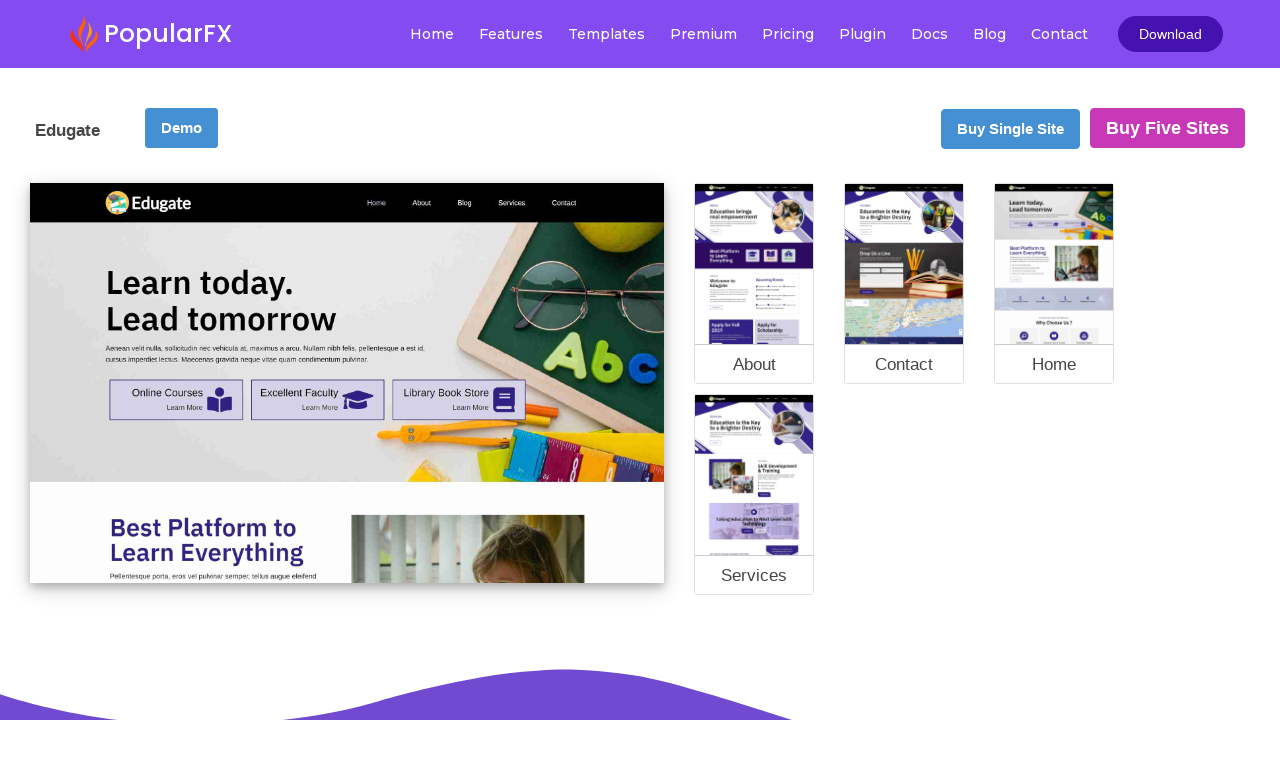

--- FILE ---
content_type: text/html; charset=UTF-8
request_url: https://www.popularfx.com/templates/edugate
body_size: 11175
content:
	<!DOCTYPE html>
	<html lang="en-US">
	<head>
		<meta charset="UTF-8" />
		<meta name="viewport" content="width=device-width, initial-scale=1">
		<link rel="profile" href="https://gmpg.org/xfn/11">
		<script>(function(html){html.className = html.className.replace(/\bno-js\b/,'js')})(document.documentElement);</script>
<title>PopularFX</title>
	<style type="text/css">
	label[for="password"], .password-input, .lost_password{
	display:none !important;
	}
	</style>
	<link rel="alternate" type="application/rss+xml" title="PopularFX &raquo; Feed" href="https://www.popularfx.com/feed/" />
<script>
var pagelayer_ajaxurl = "https://www.popularfx.com/site-admin/admin-ajax.php?";
var pagelayer_global_nonce = "2379b48043";
var pagelayer_server_time = 1768728743;
var pagelayer_is_live = "";
var pagelayer_facebook_id = "";
var pagelayer_settings = {"post_types":["post","page","docs"],"enable_giver":"1","max_width":1170,"tablet_breakpoint":780,"mobile_breakpoint":360,"sidebar":[],"body_font":false,"color":false};
var pagelayer_recaptch_lang = "";
var pagelayer_recaptch_version = "";
</script><style id="pagelayer-wow-animation-style" type="text/css">.pagelayer-wow{visibility: hidden;}</style>
	<style id="pagelayer-global-styles" type="text/css">
:root{--pagelayer-color-primary:#007bff;--pagelayer-color-secondary:#6c757d;--pagelayer-color-text:#1d1d1d;--pagelayer-color-accent:#61ce70;--pagelayer-font-primary-font-family:Open Sans;--pagelayer-font-secondary-font-family:Roboto;--pagelayer-font-text-font-family:Montserrat;--pagelayer-font-accent-font-family:Poppins;}
.pagelayer-row-stretch-auto > .pagelayer-row-holder, .pagelayer-row-stretch-full > .pagelayer-row-holder.pagelayer-width-auto{ max-width: 1170px; margin-left: auto; margin-right: auto;}
@media (min-width: 781px){
			.pagelayer-hide-desktop{
				display:none !important;
			}
		}

		@media (max-width: 780px) and (min-width: 361px){
			.pagelayer-hide-tablet{
				display:none !important;
			}
			.pagelayer-wp-menu-holder[data-drop_breakpoint="tablet"] .pagelayer-wp_menu-ul{
				display:none;
			}
		}

		@media (max-width: 360px){
			.pagelayer-hide-mobile{
				display:none !important;
			}
			.pagelayer-wp-menu-holder[data-drop_breakpoint="mobile"] .pagelayer-wp_menu-ul{
				display:none;
			}
		}
@media (max-width: 780px){
	[class^="pagelayer-offset-"],
	[class*=" pagelayer-offset-"] {
		margin-left: 0;
	}

	.pagelayer-row .pagelayer-col {
		margin-left: 0;
		width: 100%;
	}
	.pagelayer-row.pagelayer-gutters .pagelayer-col {
		margin-bottom: 16px;
	}
	.pagelayer-first-sm {
		order: -1;
	}
	.pagelayer-last-sm {
		order: 1;
	}
	

}

</style><link rel='stylesheet' id='pagelayer-frontend-css'  href='https://www.popularfx.com/site-data/plugins/pagelayer/css/givecss.php?give=pagelayer-frontend.css%2Cnivo-lightbox.css%2Canimate.min.css%2Cowl.carousel.min.css%2Cowl.theme.default.min.css%2Cfont-awesome5.min.css&#038;premium=premium-frontend.css&#038;ver=2.0.6' type='text/css' media='all' />
<link rel='stylesheet' id='sitepad-style-css'  href='https://www.popularfx.com/sitepad-data/themes/ui/style.css?ver=5.1.6' type='text/css' media='all' />
<script type='text/javascript' src='https://www.popularfx.com/site-inc/js/jquery/jquery.js?ver=1.12.4'></script>
<script type='text/javascript' src='https://www.popularfx.com/site-inc/js/jquery/jquery-migrate.min.js?ver=1.4.1'></script>
<script type='text/javascript' src='https://www.popularfx.com/site-data/plugins/pagelayer/js/givejs.php?give=pagelayer-frontend.js%2Cnivo-lightbox.min.js%2Cwow.min.js%2Cjquery-numerator.js%2CsimpleParallax.min.js%2Cowl.carousel.min.js&#038;premium=chart.min.js%2Cpremium-frontend.js%2Cshuffle.min.js&#038;ver=2.0.6'></script>
<meta name="generator" content="SitePad 5.1.6" />
<script type="text/javascript">

// Make $ is jQuery
$ = jQuery;

</script>
		<style type="text/css">.recentcomments a{display:inline !important;padding:0 !important;margin:0 !important;}</style>
		<!-- shareasale.com -->
<script src="https://www.dwin1.com/19038.js" type="text/javascript" defer="defer"></script>
	</head>

	<body class="wp-embed-responsive group-blog hfeed pagelayer-body">
	<div class="pagelayer-popup-modal" >
			<div class="pagelayer-popup-modal-content">
				<div class="pagelayer-popup-content">
					<div pagelayer-id="ro27775" class="p-ro27775 pagelayer-popup" data-overlay_close="true" data-selector_close=".pagelayer-contact-submit-btn" data-popup_cbtn="true" data-popup_cbtn_position="inside" data-trig_click="true" data-trig_click_ele=".popularfx-download">
<style pagelayer-style-id="ro27775">[pagelayer-popup-id="ro27775"] .pagelayer-popup-modal-content{width:50%;background-color:#7ba9b5}
[pagelayer-popup-id="ro27775"]{pointer-events: all;background-color:rgba(0,0,0,0.80);pointer-events: all}
[pagelayer-popup-id="ro27775"] .pagelayer-popup-close{display:block;border-top-width: 1px; border-right-width: 1px; border-bottom-width: 1px; border-left-width: 1px;border-color: #CCC}
</style></div>
<div pagelayer-id="o5r6041" class="p-o5r6041 pagelayer-row pagelayer-row-stretch-auto pagelayer-height-default">
<style pagelayer-style-id="o5r6041">.p-o5r6041 .pagelayer-col-holder{padding: 10px}
.p-o5r6041 > .pagelayer-background-overlay{-webkit-transition: all 400ms !important; transition: all 400ms !important}
.p-o5r6041 .pagelayer-svg-top .pagelayer-shape-fill{fill:#227bc3}
.p-o5r6041 .pagelayer-row-svg .pagelayer-svg-top{width:100%;height:100px}
.p-o5r6041 .pagelayer-svg-bottom .pagelayer-shape-fill{fill:#e44993}
.p-o5r6041 .pagelayer-row-svg .pagelayer-svg-bottom{width:100%;height:100px}
</style>
			
			
			
			
			<div class="pagelayer-row-holder pagelayer-row pagelayer-auto pagelayer-width-auto">
<div pagelayer-id="wex9134" class="p-wex9134 pagelayer-col pagelayer-col-12">

				
				
				
				<div class="pagelayer-col-holder">
<div pagelayer-id="dcg2206" class="p-dcg2206 pagelayer-heading" align="center">
<style pagelayer-style-id="dcg2206">.p-dcg2206{text-align: center;padding-top: 0%; padding-right: 0%; padding-bottom: 2%; padding-left: 0%;font-size: NaNpx !important}
.p-dcg2206 .pagelayer-heading-holder *{color:#fefefe;font-family:  !important; font-size: 24px !important; font-style:  !important; font-weight: 600 !important; font-variant:  !important; text-decoration-line:  !important; text-decoration-style: Solid !important; line-height: em !important; text-transform:  !important; letter-spacing: 3.5px !important; word-spacing: px !important}
.p-dcg2206 .pagelayer-heading-holder{color:#fefefe;font-family:  !important; font-size: 24px !important; font-style:  !important; font-weight: 600 !important; font-variant:  !important; text-decoration-line:  !important; text-decoration-style: Solid !important; line-height: em !important; text-transform:  !important; letter-spacing: 3.5px !important; word-spacing: px !important}
</style><div class="pagelayer-heading-holder"><h2>Download PopularFX Templates</h2></div>
		
			</div>
<div pagelayer-id="tk91282" class="p-tk91282 pagelayer-text">
<style pagelayer-style-id="tk91282">.p-tk91282{padding-top: 22px; padding-right: 22px; padding-bottom: 22px; padding-left: 22px;font-size: 23px !important}
</style><div class="pagelayer-text-holder"><p><span style="color: rgb(255, 255, 255);">Subscribe to our Newsletter for WordPress related news and tutorials and get a 25% discount !<br /></span></p></div></div>
<div pagelayer-id="j725150" class="p-j725150 pagelayer-contact">
<style pagelayer-style-id="j725150">.p-j725150 .pagelayer-contact-form{text-align: center}
.p-j725150 label{padding-top:px; padding-right:px; padding-bottom:10px; padding-left:px}
.p-j725150 input, .p-j725150 select, .p-j725150 textarea{padding-top:15px; padding-right:15px; padding-bottom:15px; padding-left:15px;border-style: solid;border-color: #ffffff;border-radius: 20px 20px 20px 20px; -webkit-border-radius:  20px 20px 20px 20px;-moz-border-radius: 20px 20px 20px 20px;-webkit-transition: all 400ms; transition: all 400ms}
.p-j725150 input[type="checkbox"] + label:before, .p-j725150 input[type="radio"]{height:10px; min-height:10px;  width:10px}
.p-j725150 input[type="checkbox"] + label:before{border-style: solid;border-color: #ffffff}
.p-j725150 .pagelayer-btn-holder{background-color: #3acb95;color: #ffffff;-webkit-transition: all 400ms !important; transition: all 400ms !important;border-style: solid;border-color: #3acb95;border-radius: 20px 20px 20px 20px; -webkit-border-radius:  20px 20px 20px 20px;-moz-border-radius: 20px 20px 20px 20px}
.p-j725150{margin-top: 0%; margin-right: 16%; margin-bottom: 0%; margin-left: 16%}
</style><div class="pagelayer-contact-form-div pagelayer-contact-form-holder">
					<div class="pagelayer-message-box pagelayer-message-top"></div>
					
					<form class="pagelayer-contact-form" id="download-subscribe-form" name="Download Subscribe Form" onsubmit="return pagelayer_contact_submit(this, event)" method="POST">
						<div class="pagelayer-contact-holder">
<div pagelayer-id="fok8202" class="p-fok8202 pagelayer-contact_item">
<style pagelayer-style-id="fok8202">.p-fok8202{width:100%;display:inline-block;padding-top:0px; padding-right:0px; padding-bottom:4px; padding-left:0px}
@media (max-width: 360px){.p-fok8202{width:100%}
}
</style><input type="email" placeholder="Enter your email" name="email" /></div>
</div>
						<input type="hidden" name="cfa-pagelayer-id" />
						<input type="hidden" name="cfa-post-id" value="10513" />
						
						
						
						
						<div class="pagelayer-contact-submit-holder">
							<button type="submit" form="download-subscribe-form" class="pagelayer-contact-submit-btn pagelayer-btn-holder pagelayer-ele-link pagelayer-btn-custom pagelayer-btn-small {{icon_position}}">
								<i class="fa fa-circle-o-notch fa-spin" style="display:none;margin-right:5px;"></i>
								
								<span class="pagelayer-btn-text">Subscribe and Download</span>
								
							</button>
						</div>
					</form>
					<div class="pagelayer-message-box pagelayer-message-bottom"></div>
			</div></div>
<div pagelayer-id="n0j4928" class="p-n0j4928 pagelayer-heading" align="center">
<style pagelayer-style-id="n0j4928">.p-n0j4928{text-align: center}
.p-n0j4928 .pagelayer-heading-holder *{color:#fefefe;font-family:  !important; font-size: 14px !important; font-style:  !important; font-weight:  !important; font-variant:  !important; text-decoration-line:  !important; text-decoration-style: Solid !important; line-height: em !important; text-transform:  !important; letter-spacing: px !important; word-spacing: px !important}
.p-n0j4928 .pagelayer-heading-holder{color:#fefefe;font-family:  !important; font-size: 14px !important; font-style:  !important; font-weight:  !important; font-variant:  !important; text-decoration-line:  !important; text-decoration-style: Solid !important; line-height: em !important; text-transform:  !important; letter-spacing: px !important; word-spacing: px !important}
</style><div class="pagelayer-heading-holder"><p>By entering your email, you agree to our <a href="https://popularfx.com/terms">Terms of Service</a> and <a href="https://popularfx.com/privacy">Privacy Policy</a></p></div>
		
			</div>
</div></div>
</div></div>
				</div>
			</div>
		</div><div class="pagelayer-popup-modal" >
			<div class="pagelayer-popup-modal-content">
				<div class="pagelayer-popup-content">
					<div pagelayer-id="pm64375" class="p-pm64375 pagelayer-popup bounceIn pagelayer-wow" data-popup_animation="bounceIn" data-overlay_close="true" data-popup_cbtn="true" data-popup_cbtn_position="inside" data-trig_load="true" data-trig_load_sec="15" data-popup_cookie_session="true" data-popup_cookie_close="1" data-popup_cookie_selector=".pagelayer-contact-submit-btn" data-popup_cookie_name="popup_cookie_704" data-popup_cookie_exp="30">
<style pagelayer-style-id="pm64375">[pagelayer-popup-id="pm64375"] .pagelayer-popup-modal-content{width:60%;height:58%;-webkit-animation-delay: 600ms; animation-delay: 600ms;background-color:#4fafc7}
[pagelayer-popup-id="pm64375"]{pointer-events: all;background-color:rgba(0,0,0,0.80);pointer-events: all}
[pagelayer-popup-id="pm64375"] .pagelayer-popup-close{display:block;border-top-width: 1px; border-right-width: 1px; border-bottom-width: 1px; border-left-width: 1px;border-color: #CCC}
@media (max-width: 360px){[pagelayer-popup-id="pm64375"] .pagelayer-popup-modal-content{width:100%;height:100%}
}
</style></div>
<div pagelayer-id="ryx7097" class="p-ryx7097 pagelayer-row pagelayer-row-stretch-auto pagelayer-height-default">
<style pagelayer-style-id="ryx7097">.p-ryx7097 .pagelayer-col-holder{padding: 10px}
.p-ryx7097>.pagelayer-row-holder .pagelayer-col{align-content: default}
.p-ryx7097 > .pagelayer-background-overlay{background-color: #47b0cd;opacity: 1;-webkit-transition: all 400ms !important; transition: all 400ms !important}
.p-ryx7097 .pagelayer-svg-top .pagelayer-shape-fill{fill:#fff}
.p-ryx7097 .pagelayer-row-svg .pagelayer-svg-top{width:100%;height:100px}
.p-ryx7097 .pagelayer-svg-bottom .pagelayer-shape-fill{fill:#fff}
.p-ryx7097 .pagelayer-row-svg .pagelayer-svg-bottom{width:100%;height:100px}
.p-ryx7097{padding-top: 14px; padding-right: 0px; padding-bottom: 15px; padding-left: 0px}
@media (max-width: 360px){.p-ryx7097{padding-top: 0px; padding-right: 0px; padding-bottom: 0px; padding-left: 0px}
}
</style>
			
			
			<div class="pagelayer-row-shape">
				<div class="pagelayer-row-svg">
					
											
				</div>
			</div>
			<div class="pagelayer-background-overlay"></div>
			<div class="pagelayer-row-holder pagelayer-row pagelayer-auto pagelayer-width-auto">
<div pagelayer-id="cvk7591" class="p-cvk7591 pagelayer-col pagelayer-col-12">

				
				
				
				<div class="pagelayer-col-holder">
<div pagelayer-id="71v1198" class="p-71v1198 pagelayer-heading" align="center">
<style pagelayer-style-id="71v1198">.p-71v1198{text-align: center;padding-top: 0%; padding-right: 0%; padding-bottom: 2%; padding-left: 0%;font-size: NaNpx !important}
.p-71v1198 .pagelayer-heading-holder *{color:#fefefe;font-family:  !important; font-size: 24px !important; font-style:  !important; font-weight: 600 !important; font-variant:  !important; text-decoration-line:  !important; text-decoration-style: Solid !important; line-height: em !important; text-transform:  !important; letter-spacing: 3.5px !important; word-spacing: px !important}
.p-71v1198 .pagelayer-heading-holder{color:#fefefe;font-family:  !important; font-size: 24px !important; font-style:  !important; font-weight: 600 !important; font-variant:  !important; text-decoration-line:  !important; text-decoration-style: Solid !important; line-height: em !important; text-transform:  !important; letter-spacing: 3.5px !important; word-spacing: px !important}
</style><div class="pagelayer-heading-holder"><h2>Subscribe to our Newsletter</h2></div>
		
			</div>
<div pagelayer-id="m412514" class="p-m412514 pagelayer-text">
<style pagelayer-style-id="m412514">.p-m412514{padding-top: 22px; padding-right: 22px; padding-bottom: 22px; padding-left: 22px;font-size: 23px !important}
</style><div class="pagelayer-text-holder"><p><span style="color: rgb(255, 255, 255);">Subscribe to our Newsletter for WordPress related news and tutorials and get a 25% discount ! Also keep yourself up-to-date of all the templates we add monthly.<br /></span></p></div></div>
<div pagelayer-id="c4m7969" class="p-c4m7969 pagelayer-contact">
<style pagelayer-style-id="c4m7969">.p-c4m7969 .pagelayer-contact-form{text-align: center}
.p-c4m7969 label{padding-top:px; padding-right:px; padding-bottom:10px; padding-left:px}
.p-c4m7969 input, .p-c4m7969 select, .p-c4m7969 textarea{padding-top:15px; padding-right:15px; padding-bottom:15px; padding-left:15px;border-style: solid;border-color: #ffffff;border-radius: 20px 20px 20px 20px; -webkit-border-radius:  20px 20px 20px 20px;-moz-border-radius: 20px 20px 20px 20px;-webkit-transition: all 400ms; transition: all 400ms}
.p-c4m7969 input[type="checkbox"] + label:before, .p-c4m7969 input[type="radio"]{height:10px; min-height:10px;  width:10px}
.p-c4m7969 input[type="checkbox"] + label:before{border-style: solid;border-color: #ffffff}
.p-c4m7969 .pagelayer-btn-holder{background-color: #3acb95;color: #ffffff;-webkit-transition: all 400ms !important; transition: all 400ms !important;border-style: solid;border-color: #3acb95;border-radius: 20px 20px 20px 20px; -webkit-border-radius:  20px 20px 20px 20px;-moz-border-radius: 20px 20px 20px 20px}
.p-c4m7969{margin-top: 0%; margin-right: 16%; margin-bottom: 0%; margin-left: 16%}
</style><div class="pagelayer-contact-form-div pagelayer-contact-form-holder">
					<div class="pagelayer-message-box pagelayer-message-top"></div>
					
					<form class="pagelayer-contact-form" id="subscribe-form" name="Subscribe Form" onsubmit="return pagelayer_contact_submit(this, event)" method="POST">
						<div class="pagelayer-contact-holder">
<div pagelayer-id="t7k5212" class="p-t7k5212 pagelayer-contact_item">
<style pagelayer-style-id="t7k5212">.p-t7k5212{width:100%;display:inline-block;padding-top:0px; padding-right:0px; padding-bottom:4px; padding-left:0px}
@media (max-width: 360px){.p-t7k5212{width:100%}
}
</style><input type="email" placeholder="Enter your email" name="email" /></div>
</div>
						<input type="hidden" name="cfa-pagelayer-id" />
						<input type="hidden" name="cfa-post-id" value="10496" />
						
						
						
						
						<div class="pagelayer-contact-submit-holder">
							<button type="submit" form="subscribe-form" class="pagelayer-contact-submit-btn pagelayer-btn-holder pagelayer-ele-link pagelayer-btn-custom pagelayer-btn-small {{icon_position}}">
								<i class="fa fa-circle-o-notch fa-spin" style="display:none;margin-right:5px;"></i>
								
								<span class="pagelayer-btn-text">Subscribe to PopularFX Newsletters</span>
								
							</button>
						</div>
					</form>
					<div class="pagelayer-message-box pagelayer-message-bottom"></div>
			</div></div>
</div></div>
</div></div>
				</div>
			</div>
		</div>	
	<header class="pagelayer-header"><div pagelayer-id="lxo3214" class="p-lxo3214 pagelayer-post_props">
</div>
<div pagelayer-id="qhm5584" class="p-qhm5584 pagelayer-row pagelayer-row-stretch-auto pagelayer-height-default pagelayer-hide-desktop pagelayer-hide-tablet pagelayer-hide-mobile">
<style pagelayer-style-id="qhm5584">.p-qhm5584 .pagelayer-col-holder{padding: 10px}
.p-qhm5584 > .pagelayer-background-overlay{-webkit-transition: all 400ms !important; transition: all 400ms !important}
.p-qhm5584 .pagelayer-svg-top .pagelayer-shape-fill{fill:#227bc3}
.p-qhm5584 .pagelayer-row-svg .pagelayer-svg-top{width:100%;height:100px}
.p-qhm5584 .pagelayer-svg-bottom .pagelayer-shape-fill{fill:#e44993}
.p-qhm5584 .pagelayer-row-svg .pagelayer-svg-bottom{width:100%;height:100px}
.p-qhm5584{background-image: url("https://www.popularfx.com/sitepad-data/uploads/2022/12/Fondo_footer.jpg");background-position-x: center;background-position-y: center;background-repeat: no-repeat;background-size: cover;padding-top: 13px; padding-right: 13px; padding-bottom: 13px; padding-left: 13px}
</style>
			
			
			
			
			<div class="pagelayer-row-holder pagelayer-row pagelayer-auto pagelayer-width-auto">
<div pagelayer-id="2kx6034" class="p-2kx6034 pagelayer-col pagelayer-col-4">
<style pagelayer-style-id="2kx6034">.p-2kx6034{align-content: center !important}
.p-2kx6034 > .pagelayer-background-overlay{-webkit-transition: all 400ms !important; transition: all 400ms !important}
</style>
				
				
				
				<div class="pagelayer-col-holder">
<div pagelayer-id="bjk9473" class="p-bjk9473 pagelayer-heading zoomIn pagelayer-wow" align="center">
<style pagelayer-style-id="bjk9473">.p-bjk9473{text-align: center;padding-top: 10px; padding-right: 0px; padding-bottom: 0px; padding-left: 0px;position:relative; left:margin; transform:translateX(-margin);height:auto;-webkit-animation-delay: 600ms; animation-delay: 600ms}
.p-bjk9473 .pagelayer-heading-holder *{color:#ffffff}
.p-bjk9473 .pagelayer-heading-holder{color:#ffffff}
.p-bjk9473{
transform: rotate(-20deg);
}
</style><div class="pagelayer-heading-holder"><h2>New year Offer<br />35% Off<br /></h2></div>
		
			</div>
</div></div>
<div pagelayer-id="fsq3902" class="p-fsq3902 pagelayer-col pagelayer-col-4">
<style pagelayer-style-id="fsq3902">.p-fsq3902{align-content: center !important}
.p-fsq3902 > .pagelayer-background-overlay{-webkit-transition: all 400ms !important; transition: all 400ms !important}
</style>
				
				
				
				<div class="pagelayer-col-holder">
<div pagelayer-id="ugx2688" class="p-ugx2688 pagelayer-countdown">
<style pagelayer-style-id="ugx2688">.p-ugx2688 .pagelayer-countdown-count{color:#ffffff;font-family: ; font-size: 30px !important; font-style:  !important; font-weight: 500 !important; font-variant:  !important; text-decoration-line:  !important; text-decoration-style: solid !important; line-height: em !important; text-transform:  !important; letter-spacing: px !important; word-spacing: px !important;margin-top: 0px; margin-right: 0px; margin-bottom: 0px; margin-left: 0px}
.p-ugx2688 .pagelayer-countdown-name span{color:#ffffff}
.p-ugx2688 .pagelayer-countdown-name{font-family: ; font-size: 14px !important; font-style:  !important; font-weight: 500 !important; font-variant:  !important; text-decoration-line:  !important; text-decoration-style: solid !important; line-height: em !important; text-transform:  !important; letter-spacing: px !important; word-spacing: px !important}
.p-ugx2688 .pagelayer-countdown-expired p{color:#efb810;font-family: ; font-size: 50px !important; font-style:  !important; font-weight: 500 !important; font-variant:  !important; text-decoration-line:  !important; text-decoration-style: solid !important; line-height: em !important; text-transform:  !important; letter-spacing: px !important; word-spacing: px !important}
.p-ugx2688 .pagelayer-countdown-expired{text-align:center}
.p-ugx2688 .pagelayer-countdown-item{background-color:rgba(239,184,16,0.00);padding-top: 11px; padding-right: 11px; padding-bottom: 11px; padding-left: 11px}
</style><div class="pagelayer-countdown-container" pagelayer-expiry-date="2023-01-01" pagelayer-time-type="server">
			<div class="pagelayer-countdown-expired">
				<p>Offer Expired</p>
			</div>
			<div class="pagelayer-countdown-counter">
				<div class="pagelayer-countdown-days pagelayer-countdown-item pagelayer-countdown-block">
					<div class="pagelayer-days-count pagelayer-countdown-count"></div>
					<div class="pagelayer-countdown-name">
						<span>Days</span>
					</div>
				</div>
				<div class="pagelayer-countdown-hours pagelayer-countdown-item pagelayer-countdown-block">
					<div class="pagelayer-hours-count pagelayer-countdown-count"></div>
					<div class="pagelayer-countdown-name">
						<span>Hours</span>
					</div>
				</div>
				<div class="pagelayer-countdown-minutes pagelayer-countdown-item pagelayer-countdown-block">
					<div class="pagelayer-minutes-count pagelayer-countdown-count"></div>
					<div class="pagelayer-countdown-name">
						<span>Minutes</span>
					</div>
				</div>
				<div class="pagelayer-countdown-seconds pagelayer-countdown-item pagelayer-countdown-block">
					<div class="pagelayer-seconds-count pagelayer-countdown-count"></div>
					<div class="pagelayer-countdown-name">
						<span>Seconds</span>
					</div>
				</div>
			</div>
		</div></div>
</div></div>
<div pagelayer-id="6l1403" class="p-6l1403 pagelayer-col pagelayer-col-4">
<style pagelayer-style-id="6l1403">.p-6l1403{align-content: center !important}
.p-6l1403 > .pagelayer-background-overlay{-webkit-transition: all 400ms !important; transition: all 400ms !important}
</style>
				
				
				
				<div class="pagelayer-col-holder">
<div pagelayer-id="sij318" class="p-sij318 pagelayer-btn">
<style pagelayer-style-id="sij318">.p-sij318 .pagelayer-btn-text{font-family: ; font-size: px !important; font-style:  !important; font-weight: 700 !important; font-variant:  !important; text-decoration-line:  !important; text-decoration-style:  !important; line-height: em !important; text-transform:  !important; letter-spacing: px !important; word-spacing: px !important}
.p-sij318 .pagelayer-btn-holder{font-family: ; font-size: px !important; font-style:  !important; font-weight: 700 !important; font-variant:  !important; text-decoration-line:  !important; text-decoration-style:  !important; line-height: em !important; text-transform:  !important; letter-spacing: px !important; word-spacing: px !important;padding: calc(24px / 2) 24px;background-color: #efb810;color: #ffffff;-webkit-transition: all 400ms !important; transition: all 400ms !important}
.p-sij318{text-align: center}
.p-sij318 .pagelayer-btn-anim-thin{background-color: unset !important}
.p-sij318 .pagelayer-btn-anim-thin::before{background-color: #efb810}
.p-sij318 .pagelayer-btn-anim-thin::after{background-color: #efb810}
</style><a class="pagelayer-btn-holder pagelayer-ele-link pagelayer-btn-custom pagelayer-btn-custom {{icon_position}}">
					
					<span class="pagelayer-btn-text">COUPON CODE - NEWYEAR</span>
					
				</a></div>
</div></div>
</div></div>
<div pagelayer-id="83w9301" class="p-83w9301 pagelayer-row pagelayer-row-stretch-auto pagelayer-height-default">
<style pagelayer-style-id="83w9301">.p-83w9301 .pagelayer-col-holder{padding: 10px}
.p-83w9301 > .pagelayer-background-overlay{-webkit-transition: all 400ms !important; transition: all 400ms !important}
.p-83w9301 .pagelayer-svg-top .pagelayer-shape-fill{fill:#227bc3}
.p-83w9301 .pagelayer-row-svg .pagelayer-svg-top{width:100%;height:100px}
.p-83w9301 .pagelayer-svg-bottom .pagelayer-shape-fill{fill:#e44993}
.p-83w9301 .pagelayer-row-svg .pagelayer-svg-bottom{width:100%;height:100px}
.p-83w9301{background: #844bf0}
</style>
			
			
			
			
			<div class="pagelayer-row-holder pagelayer-row pagelayer-auto pagelayer-width-auto">
<div pagelayer-id="q3a5441" class="p-q3a5441 pagelayer-col">
<style pagelayer-style-id="q3a5441">.p-q3a5441{align-content: center !important}
.p-q3a5441 .pagelayer-col-holder > div:not(:last-child){margin-bottom: 15px}
.pagelayer-row-holder .p-q3a5441{width: 20%}
.p-q3a5441 > .pagelayer-background-overlay{-webkit-transition: all 400ms !important; transition: all 400ms !important}
@media (max-width: 780px) and (min-width: 361px){.pagelayer-row-holder .p-q3a5441{width: 30%}
}
@media (max-width: 360px){.pagelayer-row-holder .p-q3a5441{width: 75%}
}
</style>
				
				
				
				<div class="pagelayer-col-holder">
<div pagelayer-id="1864617" class="p-1864617 pagelayer-wp_title">
<style pagelayer-style-id="1864617">.p-1864617 .pagelayer-wp-title-heading{font-family: Poppins; font-size: 25px !important; font-style:  !important; font-weight: 500 !important; font-variant:  !important; text-decoration-line:  !important; text-decoration-style: Solid !important; line-height: em !important; text-transform:  !important; letter-spacing: px !important; word-spacing: px !important;color:#ffffff;text-align:left;padding: 0px 0px 0px 0px}
.p-1864617 .pagelayer-wp-title-img{width:18%; height: auto}
</style><div class="pagelayer-wp-title-content">
			<div class="pagelayer-wp-title-section">
				<a href="https://www.popularfx.com" class="pagelayer-wp-title-link pagelayer-ele-link pagelayer-wp-title-align-left pagelayer-wp-title-vertical-middle">
					<img class="pagelayer-img pagelayer-wp-title-img" src="https://www.popularfx.com/sitepad-data/uploads/2021/01/popularfx-logo.png" title="" alt="popularfx-logo" />
					<div class="pagelayer-wp-title-holder">
						<div class="pagelayer-wp-title-heading">PopularFX</div>
						
					</div>
				</a>
			</div>			
		<div></div></div></div>
</div></div>
<div pagelayer-id="3r43685" class="p-3r43685 pagelayer-col">
<style pagelayer-style-id="3r43685">.p-3r43685{align-content: center !important}
.p-3r43685 .pagelayer-col-holder > div:not(:last-child){margin-bottom: 15px}
.pagelayer-row-holder .p-3r43685{width: 70%}
.p-3r43685 > .pagelayer-background-overlay{-webkit-transition: all 400ms !important; transition: all 400ms !important}
@media (max-width: 780px) and (min-width: 361px){.pagelayer-row-holder .p-3r43685{width: 70%}
}
@media (max-width: 360px){.pagelayer-row-holder .p-3r43685{width: 25%}
}
</style>
				
				
				
				<div class="pagelayer-col-holder">
<div pagelayer-id="s0b4772" class="p-s0b4772 pagelayer-wp_menu">
<style pagelayer-style-id="s0b4772">.p-s0b4772 .pagelayer-wp_menu-ul{text-align:right}
.p-s0b4772 .pagelayer-wp-menu-container li.menu-item{list-style: none}
.p-s0b4772 .pagelayer-wp_menu-ul>li a:first-child{color: #ffffff}
.p-s0b4772 .pagelayer-menu-hover-background .pagelayer-wp_menu-ul>li:hover{background-color: #4511b1}
.p-s0b4772 .pagelayer-wp_menu-ul>li>a:hover:before{background-color: #4511b1;border-color:#4511b1}
.p-s0b4772 .pagelayer-wp_menu-ul>li>a:hover:after{background-color: #4511b1;border-color:#4511b1}
.p-s0b4772 .pagelayer-wp_menu-ul>li.pagelayer-active-sub-menu{background-color: #4511b1}
.p-s0b4772 .pagelayer-wp-menu-container ul li.menu-item > a{font-family: Montserrat !important; font-size: 14px !important; font-style:  !important; font-weight: 500 !important; font-variant:  !important; text-decoration-line:  !important; text-decoration-style: Solid !important; line-height: em !important; text-transform:  !important; letter-spacing: px !important; word-spacing: px !important}
.p-s0b4772 .pagelayer-wp_menu-ul>li>a{padding-left: 10px;padding-right: 10px;padding-top: 10px;padding-bottom	: 10px}
.p-s0b4772 .pagelayer-menu-type-horizontal .sub-menu{left:0px}
.p-s0b4772 .pagelayer-menu-type-horizontal .sub-menu .sub-menu{left:unset;left:100% !important;top:0px}
.p-s0b4772 .pagelayer-wp-menu-container ul.sub-menu>li a{color: #ffffff}
.p-s0b4772 .pagelayer-wp-menu-container ul.sub-menu{background-color: #0986c0}
.p-s0b4772 .pagelayer-wp-menu-container ul.sub-menu li a{padding-left: 10px;padding-right: 10px;padding-top: 10px;padding-bottom	: 10px}
.p-s0b4772 .pagelayer-wp-menu-container .sub-menu a{margin-left: 10px}
.p-s0b4772 .pagelayer-wp-menu-container .sub-menu .sub-menu a{margin-left: calc(2 * 10px)}
.p-s0b4772 .pagelayer-primary-menu-bar{text-align:right}
.p-s0b4772 .pagelayer-primary-menu-bar i{color:#ffffff;background-color:#4511b1;font-size:30px}
.p-s0b4772 .pagelayer-menu-type-dropdown{width:30%;background-color:#000000}
.p-s0b4772 .pagelayer-menu-type-dropdown .pagelayer-wp_menu-ul{width:100%;top: 8%; transform: translateY(-8%)}
.p-s0b4772 .pagelayer-wp_menu-close i{font-size:25px;padding:8px;color:rgba(255,255,255,0.41);background-color:rgba(0,0,0,0.21);-webkit-transition: all 600ms !important; transition: all 600ms !important}
.p-s0b4772 .pagelayer-wp_menu-close i:hover{color:#ffffff;background-color:#000000}
@media (max-width: 780px) and (min-width: 361px){.p-s0b4772 .pagelayer-primary-menu-bar i{font-size:20px;padding:10 {{val[1]}}}
.p-s0b4772 .pagelayer-menu-type-dropdown .pagelayer-wp_menu-ul > li > a{justify-content: center}
.p-s0b4772 .pagelayer-menu-type-dropdown{width:30%}
}
@media (max-width: 360px){.p-s0b4772 .pagelayer-primary-menu-bar i{font-size:20px;padding:10 {{val[1]}}}
.p-s0b4772 .pagelayer-menu-type-dropdown .pagelayer-wp_menu-ul > li > a{justify-content: center}
.p-s0b4772 .pagelayer-menu-type-dropdown{width:50%}
}
</style><div class="pagelayer-wp-menu-holder" data-layout="horizontal" data-submenu_ind="caret-down" data-drop_breakpoint="tablet">
			<div class="pagelayer-primary-menu-bar"><i class="fas fa-bars"></i></div>
			<div class="pagelayer-wp-menu-container pagelayer-menu-type-horizontal pagelayer-menu-hover-underline slide pagelayer-wp_menu-right" data-align="right">
				<div class="pagelayer-wp_menu-close"><i class="fas fa-times"></i></div>
				<div class="menu-header-menu-container"><ul id="26" class="pagelayer-wp_menu-ul"><li id="menu-item-996" class="menu-item menu-item-type-post_type menu-item-object-page menu-item-home menu-item-996"><a href="https://www.popularfx.com/"><span class="pagelayer-nav-menu-title">Home</span></a><div class="pagelayer-mega-menu pagelayer-mega-editor-996"></div></li>
<li id="menu-item-997" class="menu-item menu-item-type-post_type menu-item-object-page menu-item-997"><a href="https://www.popularfx.com/features/"><span class="pagelayer-nav-menu-title">Features</span></a><div class="pagelayer-mega-menu pagelayer-mega-editor-997"></div></li>
<li id="menu-item-998" class="menu-item menu-item-type-post_type menu-item-object-page menu-item-998"><a href="https://www.popularfx.com/templates/"><span class="pagelayer-nav-menu-title">Templates</span></a><div class="pagelayer-mega-menu pagelayer-mega-editor-998"></div></li>
<li id="menu-item-999" class="menu-item menu-item-type-post_type menu-item-object-page menu-item-999"><a href="https://www.popularfx.com/premium/"><span class="pagelayer-nav-menu-title">Premium</span></a><div class="pagelayer-mega-menu pagelayer-mega-editor-999"></div></li>
<li id="menu-item-1000" class="menu-item menu-item-type-post_type menu-item-object-page menu-item-1000"><a href="https://www.popularfx.com/pricing/"><span class="pagelayer-nav-menu-title">Pricing</span></a><div class="pagelayer-mega-menu pagelayer-mega-editor-1000"></div></li>
<li id="menu-item-1001" class="menu-item menu-item-type-post_type menu-item-object-page menu-item-1001"><a href="https://www.popularfx.com/plugin/"><span class="pagelayer-nav-menu-title">Plugin</span></a><div class="pagelayer-mega-menu pagelayer-mega-editor-1001"></div></li>
<li id="menu-item-1002" class="menu-item menu-item-type-post_type menu-item-object-page menu-item-1002"><a href="https://www.popularfx.com/docs/"><span class="pagelayer-nav-menu-title">Docs</span></a><div class="pagelayer-mega-menu pagelayer-mega-editor-1002"></div></li>
<li id="menu-item-1003" class="menu-item menu-item-type-post_type menu-item-object-page current_page_parent menu-item-1003"><a href="https://www.popularfx.com/blog/"><span class="pagelayer-nav-menu-title">Blog</span></a><div class="pagelayer-mega-menu pagelayer-mega-editor-1003"></div></li>
<li id="menu-item-1588" class="menu-item menu-item-type-post_type menu-item-object-page menu-item-1588"><a href="https://www.popularfx.com/contact/"><span class="pagelayer-nav-menu-title">Contact</span></a><div class="pagelayer-mega-menu pagelayer-mega-editor-1588"></div></li>
</ul></div>
			</div>
		</div></div>
</div></div>
<div pagelayer-id="4dl5159" class="p-4dl5159 pagelayer-col pagelayer-hide-tablet pagelayer-hide-mobile">
<style pagelayer-style-id="4dl5159">.p-4dl5159{align-content: center !important}
.p-4dl5159 .pagelayer-col-holder > div:not(:last-child){margin-bottom: 15px}
.pagelayer-row-holder .p-4dl5159{width: 10%}
.p-4dl5159 > .pagelayer-background-overlay{-webkit-transition: all 400ms !important; transition: all 400ms !important}
</style>
				
				
				
				<div class="pagelayer-col-holder">
<div pagelayer-id="i783799" class="p-i783799 pagelayer-btn popularfx-download">
<style pagelayer-style-id="i783799">.p-i783799{text-align: left}
.p-i783799 .pagelayer-btn-holder{background-color: #4511b1;color: #ffffff;-webkit-transition: all 400ms !important; transition: all 400ms !important;border-color: #4511b1}
.p-i783799 .pagelayer-btn-anim-thin{background-color: unset !important;border-style: unset !important}
.p-i783799 .pagelayer-btn-anim-thin::before{background-color: #4511b1}
.p-i783799 .pagelayer-btn-anim-thin::after{background-color: #4511b1}
.p-i783799 .pagelayer-btn-custom:hover, .p-i783799 .pagelayer-btn-anim-slide:after{background-color: #000000}
.p-i783799 .pagelayer-btn-holder, .p-i783799 .pagelayer-btn-anim-thin:after, .p-i783799 .pagelayer-btn-anim-thin:before{border-style: solid;border-top-width: 1px; border-right-width: 1px; border-bottom-width: 1px; border-left-width: 1px}
.p-i783799 .pagelayer-btn-holder, .p-i783799 .pagelayer-btn-anim-glow:before{border-radius: 20px 20px 20px 20px; -webkit-border-radius:  20px 20px 20px 20px;-moz-border-radius: 20px 20px 20px 20px}
</style><a class="pagelayer-btn-holder pagelayer-ele-link pagelayer-btn-custom pagelayer-btn-mini {{icon_position}}" href="https://a.softaculous.com/popularfx/download-pfx-theme.php">
					
					<span class="pagelayer-btn-text">Download</span>
					
				</a></div>
</div></div>
</div></div>

	</header><div class="pagelayer-content"><div style="padding: 10px 30px; margin-bottom:50px;">

	<div class="popularfx-page" id="popularfx-templates-holder">
		<div id="popularfx-single-template">
			<div style="margin: 30px 5px;">
				<h1 style="display: inline-block;margin: 0px;vertical-align: middle;" id="popularfx-template-name">
					Edugate				</h1>
				<a href="https://demos.popularfx.com/Edugate" id="popularfx-demo" class="button popularfx-demo-btn" target="_blank">Demo</a>				
			<div style="float:right">
					<a href="https://www.softaculous.com/clients?ca=create_order_popularfx&plan=personal" class="btn-pfx popularfx-demo-btn" target="_blank">Buy Single Site</a>&nbsp;
					<a href="https://www.softaculous.com/clients?ca=create_order_popularfx&plan=professional" class="btn-pfx button-popularfx" target="_blank">Buy Five Sites</a>
				</div>			</div>
			<div style="margin: 0px; vertical-align: top;">
				<div style="width: 52%; display: inline-block; text-align: center;">
					<div style="width: 100%; max-height: 400px; overflow: auto; box-shadow: 0 4px 8px 0 rgba(0, 0, 0, 0.2), 0 6px 20px 0 rgba(0, 0, 0, 0.19);">
						<img id="popularfx_display_image" src="https://s4.softaculous.com/a/sitepad//files/themes/edugate/screenshots//home.jpg" width="100%">
					</div>
				</div>
				<div id="popularfx_screenshots" style="width: 45%; display: inline-block; padding: 0px 10px; vertical-align: top;">
<div class="popularfx_img_screen" page="about">
						<div class="popularfx_img_div"><img src="https://s4.softaculous.com/a/sitepad//files/themes/edugate/screenshots//about.jpg" width="100%" /></div>
						<div class="popularfx_img_name">about</div>
					</div><div class="popularfx_img_screen" page="contact">
						<div class="popularfx_img_div"><img src="https://s4.softaculous.com/a/sitepad//files/themes/edugate/screenshots//contact.jpg" width="100%" /></div>
						<div class="popularfx_img_name">contact</div>
					</div><div class="popularfx_img_screen" page="home">
						<div class="popularfx_img_div"><img src="https://s4.softaculous.com/a/sitepad//files/themes/edugate/screenshots//home.jpg" width="100%" /></div>
						<div class="popularfx_img_name">home</div>
					</div><div class="popularfx_img_screen" page="services">
						<div class="popularfx_img_div"><img src="https://s4.softaculous.com/a/sitepad//files/themes/edugate/screenshots//services.jpg" width="100%" /></div>
						<div class="popularfx_img_name">services</div>
					</div>			
				</div>
			</div>
		</div>
	</div>

</div>

<script>
			
	$("#popularfx_screenshots").find('.popularfx_img_screen').click(function(){
		jEle = $(this);
		$("#popularfx_display_image").attr("src", jEle.find("img").attr("src"));
		$("#popularfx_display_image").parent().scrollTop(0);
			
		$(".popularfx_img_screen").removeClass("popularfx_img_selected");
		jEle.addClass("popularfx_img_selected");
	});

</script>

<style>

.button{
padding: 5px 15px;
border-radius: 3px;
margin-bottom: 5px;
}

.popularfx-theme-name{
background: #fff;
padding: 15px;
font-size: 14px;
font-weight: 600;
border-top: 1px solid #ccc;
}

.popularfx_img_screen{
width: 120px;
margin: 0px 15px 10px 15px;
display: inline-block;
border: 1px solid #dfdfdf;
border-radius: 3px;
cursor: pointer;
}

.popularfx_img_selected{
border: 1px solid #1A9CDB;
}

.popularfx_img_div{
overflow: hidden;
height: 160px;
}

.popularfx_img_name{
text-align: center;
background: #fff;
padding: 5px 10px;
border-top: 1px solid #ccc;
text-transform: capitalize;
}

#popularfx-demo{
display: inline-block;
vertical-align: middle;
margin-left: 40px;
}

.btn-pfx{
text-decoration: none !important;
border-radius: 4px;
padding: 5px 15px;
cursor: pointer;
margin-bottom: 5px;
display: inline-block;
}

.popularfx-demo-btn{
font-size: 15px !important;
font-weight: bold;
background: #4590d2 !important;
color: #fff !important;
border: 1px solid #4590d2 !important;
transition: all .3s linear;
}

.popularfx-demo-btn:hover{
background: #fff !important;
color: #4590d2 !important;
}

.pfx-clear{
font-size: 15px !important;
font-weight: bold;
background: #fff !important;
color: #4590d2 !important;
border: 1px solid #4590d2 !important;
transition: all .3s linear;
}

.pfx-clear:hover{
background: #4590d2 !important;
color: #fff !important;
}

.button-popularfx{
font-size: 18px !important;
font-weight: bold;
background: #c839b8 !important;
color: #fff !important;
border: 1px solid #c839b8 !important;
transition: all .3s linear;
}

.button-popularfx:hover{
background: #fff !important;
color: #c839b8 !important;
}
</style>
	
</div>
	<footer class="pagelayer-footer"><div pagelayer-id="osf3567" class="p-osf3567 pagelayer-post_props">
</div>
<div pagelayer-id="qkz7847" class="p-qkz7847 pagelayer-row pagelayer-row-stretch-auto pagelayer-height-default">
<style pagelayer-style-id="qkz7847">.p-qkz7847 .pagelayer-col-holder{padding: 10px}
.p-qkz7847 > .pagelayer-background-overlay{-webkit-transition: all 400ms !important; transition: all 400ms !important}
.p-qkz7847 .pagelayer-svg-top .pagelayer-shape-fill{fill:#ffffff}
.p-qkz7847 .pagelayer-row-svg .pagelayer-svg-top{width:100%;height:100px}
.p-qkz7847 .pagelayer-svg-bottom .pagelayer-shape-fill{fill:#e44993}
.p-qkz7847 .pagelayer-row-svg .pagelayer-svg-bottom{width:100%;height:100px}
.p-qkz7847{background: linear-gradient(150deg, #704ad1 40%, #7561fc 90%, #7561fc 40%);padding-top: 120px; padding-right: 0px; padding-bottom: 40px; padding-left: 0px}
</style>
			
			
			<div class="pagelayer-row-shape">
				<div class="pagelayer-row-svg">
					<svg class="pagelayer-svg-top"><svg xmlns="http://www.w3.org/2000/svg" viewBox="0 0 1000 100" preserveAspectRatio="none">
	<path class="pagelayer-shape-fill" d="M421.9,6.5c22.6-2.5,51.5,0.4,75.5,5.3c23.6,4.9,70.9,23.5,100.5,35.7c75.8,32.2,133.7,44.5,192.6,49.7c23.6,2.1,48.7,3.5,103.4-2.5c54.7-6,106.2-25.6,106.2-25.6V0H0v30.3c0,0,72,32.6,158.4,30.5c39.2-0.7,92.8-6.7,134-22.4c21.2-8.1,52.2-18.2,79.7-24.2C399.3,7.9,411.6,7.5,421.9,6.5z" />
</svg></svg>
											
				</div>
			</div>
			
			<div class="pagelayer-row-holder pagelayer-row pagelayer-auto pagelayer-width-auto">
<div pagelayer-id="dqp6805" class="p-dqp6805 pagelayer-col pagelayer-col-6">
<style pagelayer-style-id="dqp6805">.p-dqp6805 .pagelayer-col-holder > div:not(:last-child){margin-bottom: 15px}
.p-dqp6805 > .pagelayer-background-overlay{-webkit-transition: all 400ms !important; transition: all 400ms !important}
</style>
				
				
				
				<div class="pagelayer-col-holder">
<div pagelayer-id="0lWXivN1" class="p-0lWXivN1 pagelayer-contact">
<style pagelayer-style-id="0lWXivN1">.p-0lWXivN1 .pagelayer-contact-form{text-align: center}
.p-0lWXivN1 label{padding-top:px; padding-right:px; padding-bottom:10px; padding-left:px}
.p-0lWXivN1 ::placeholder{font-family: Montserrat !important; font-size: 14px !important; font-style:  !important; font-weight: 500 !important; font-variant:  !important; text-decoration-line:  !important; text-decoration-style: Solid !important; line-height: em !important; text-transform:  !important; letter-spacing: px !important; word-spacing: px !important}
.p-0lWXivN1 input, .p-0lWXivN1 select, .p-0lWXivN1 textarea{padding-top:12px; padding-right:10px; padding-bottom:12px; padding-left:10px;border-style: solid;border-color: #0986c0;border-radius: 2px 2px 2px 2px; -webkit-border-radius:  2px 2px 2px 2px;-moz-border-radius: 2px 2px 2px 2px;-webkit-transition: all 400ms; transition: all 400ms}
.p-0lWXivN1 input[type="checkbox"] + label:before, .p-0lWXivN1 input[type="radio"]{height:10px; min-height:10px;  width:10px}
.p-0lWXivN1 input[type="checkbox"] + label:before{border-style: solid;border-color: #0986c0}
.p-0lWXivN1 input, .p-0lWXivN1 select, .p-0lWXivN1 textarea, .p-0lWXivN1 input[type="checkbox"] + label:before{border-top-width: 0px; border-right-width: 0px; border-bottom-width: 0px; border-left-width: 0px}
.p-0lWXivN1 input:focus, .p-0lWXivN1 select:focus, .p-0lWXivN1 textarea:focus{border-style: solid;border-top-width: 0px; border-right-width: 0px; border-bottom-width: 0px; border-left-width: 0px;border-radius: 0px 0px 0px 0px; -webkit-border-radius:  0px 0px 0px 0px;-moz-border-radius: 0px 0px 0px 0px}
.p-0lWXivN1 .pagelayer-btn-text{font-family: Poppins; font-size: 16px !important; font-style:  !important; font-weight: 500 !important; font-variant:  !important; text-decoration-line:  !important; text-decoration-style: Solid !important; line-height: em !important; text-transform:  !important; letter-spacing: px !important; word-spacing: px !important}
.p-0lWXivN1 .pagelayer-btn-holder{font-family: Poppins; font-size: 16px !important; font-style:  !important; font-weight: 500 !important; font-variant:  !important; text-decoration-line:  !important; text-decoration-style: Solid !important; line-height: em !important; text-transform:  !important; letter-spacing: px !important; word-spacing: px !important;padding-top:12px; padding-right:20px; padding-bottom:12px; padding-left:20px;background-color: #495fd5;color: #ffffff;-webkit-transition: all 600ms !important; transition: all 600ms !important;border-style: solid;border-color: #42414f;border-top-width: 0px; border-right-width: 0px; border-bottom-width: 0px; border-left-width: 0px;border-radius: 19px 19px 19px 19px; -webkit-border-radius:  19px 19px 19px 19px;-moz-border-radius: 19px 19px 19px 19px}
.p-0lWXivN1 .pagelayer-btn-holder:hover{background-color: #ffffff;color: #281491}
.p-0lWXivN1{margin-top: 15px; margin-right: 0px; margin-bottom: 0px; margin-left: 0px}
</style><div class="pagelayer-contact-form-div pagelayer-contact-form-holder">
					<div class="pagelayer-message-box pagelayer-message-top"></div>
					
					<form class="pagelayer-contact-form" id="contact-form" name="Contact Form" onsubmit="return pagelayer_contact_submit(this, event)" method="POST">
						<div class="pagelayer-contact-holder">
<div pagelayer-id="51fLCOce" class="p-51fLCOce pagelayer-contact_item">
<style pagelayer-style-id="51fLCOce">.p-51fLCOce{width:100%;padding-top:px; padding-right:px; padding-bottom:10px; padding-left:px}
</style><input type="text" placeholder="Subscribe To Our Newsletter" name="email" /></div>
</div>
						<input type="hidden" name="cfa-pagelayer-id" />
						
						
						
						
						
						<div class="pagelayer-contact-submit-holder">
							<button type="submit" form="contact-form" class="pagelayer-contact-submit-btn pagelayer-btn-holder pagelayer-ele-link pagelayer-btn-custom pagelayer-btn-custom {{icon_position}}">
								<i class="fa fa-circle-o-notch fa-spin" style="display:none;margin-right:5px;"></i>
								
								<span class="pagelayer-btn-text">Subscribe</span>
								
							</button>
						</div>
					</form>
					<div class="pagelayer-message-box pagelayer-message-bottom"></div>
			</div></div>
<div pagelayer-id="kx74889" class="p-kx74889 pagelayer-wp_title">
<style pagelayer-style-id="kx74889">.p-kx74889 .pagelayer-wp-title-heading{font-family: Poppins; font-size: 30px !important; font-style:  !important; font-weight: 500 !important; font-variant:  !important; text-decoration-line:  !important; text-decoration-style: Solid !important; line-height: em !important; text-transform:  !important; letter-spacing: px !important; word-spacing: px !important;color:#ffffff;text-align:left;padding: 0px 0px 0px 0px}
</style><div class="pagelayer-wp-title-content">
			<div class="pagelayer-wp-title-section">
				<a href="https://www.popularfx.com" class="pagelayer-wp-title-link pagelayer-ele-link">
					
					<div class="pagelayer-wp-title-holder">
						<div class="pagelayer-wp-title-heading">PopularFX</div>
						
					</div>
				</a>
			</div>			
		<div></div></div></div>
<div pagelayer-id="sda4952" class="p-sda4952 pagelayer-heading">
<style pagelayer-style-id="sda4952">.p-sda4952 .pagelayer-heading-holder *{color:#ffffff;font-family: Montserrat !important; font-size: 14px !important; font-style:  !important; font-weight: 500 !important; font-variant:  !important; text-decoration-line:  !important; text-decoration-style: Solid !important; line-height: em !important; text-transform:  !important; letter-spacing: px !important; word-spacing: px !important}
.p-sda4952 .pagelayer-heading-holder{color:#ffffff;font-family: Montserrat !important; font-size: 14px !important; font-style:  !important; font-weight: 500 !important; font-variant:  !important; text-decoration-line:  !important; text-decoration-style: Solid !important; line-height: em !important; text-transform:  !important; letter-spacing: px !important; word-spacing: px !important}
.p-sda4952{font-family: Montserrat !important}
</style><div class="pagelayer-heading-holder"><div>






Best wordpress theme to create beautiful and responsive website.</div></div>
		
			</div>
<div pagelayer-id="iy44685" class="p-iy44685 pagelayer-text">
<style pagelayer-style-id="iy44685">.p-iy44685{font-family: Montserrat !important;font-size: 14px !important;font-weight: 500 !important}
.p-iy44685 a{ color: white; text-decoration: underline; }
.p-iy44685 { color: white;}
</style><div class="pagelayer-text-holder"><p>The PopularFX Theme and PopularFX Templates Plugin is licensed under <a href="http://www.gnu.org/licenses/lgpl-2.1.html" target="_blank" rel="noopener noreferrer">LGPL v2.1</a></p></div></div>
<div pagelayer-id="r7n8428" class="p-r7n8428 pagelayer-copyright">
<style pagelayer-style-id="r7n8428">.p-r7n8428 .pagelayer-copyright *, .p-r7n8428 .pagelayer-copyright{color:#ffffff;font-family: Poppins; font-size: 14px !important; font-style:  !important; font-weight:  !important; font-variant:  !important; text-decoration-line:  !important; text-decoration-style: Solid !important; line-height: em !important; text-transform:  !important; letter-spacing: px !important; word-spacing: px !important}
.p-r7n8428 .pagelayer-copyright{text-align: left}
</style><div class="pagelayer-copyright">
			<a href="https://www.popularfx.com">
				© 2021 PopularFX
			</a>
		</div></div>
</div></div>
<div pagelayer-id="66q2874" class="p-66q2874 pagelayer-col pagelayer-col-2">
<style pagelayer-style-id="66q2874">.p-66q2874 .pagelayer-col-holder > div:not(:last-child){margin-bottom: 15px}
.p-66q2874 > .pagelayer-background-overlay{-webkit-transition: all 400ms !important; transition: all 400ms !important}
</style>
				
				
				
				<div class="pagelayer-col-holder">
<div pagelayer-id="e8h2382" class="p-e8h2382 pagelayer-heading">
<style pagelayer-style-id="e8h2382">.p-e8h2382 .pagelayer-heading-holder *{color:#ffffff;font-family: Poppins !important; font-size: 20px !important; font-style:  !important; font-weight: 500 !important; font-variant:  !important; text-decoration-line:  !important; text-decoration-style: Solid !important; line-height: em !important; text-transform:  !important; letter-spacing: px !important; word-spacing: px !important}
.p-e8h2382 .pagelayer-heading-holder{color:#ffffff;font-family: Poppins !important; font-size: 20px !important; font-style:  !important; font-weight: 500 !important; font-variant:  !important; text-decoration-line:  !important; text-decoration-style: Solid !important; line-height: em !important; text-transform:  !important; letter-spacing: px !important; word-spacing: px !important}
</style><div class="pagelayer-heading-holder">Our Products</div>
		
			</div>
<div pagelayer-id="thw2869" class="p-thw2869 pagelayer-list">
<style pagelayer-style-id="thw2869">.p-thw2869 li{list-style-type: none;font-family: Montserrat; font-size: 14px !important; font-style:  !important; font-weight: 500 !important; font-variant:  !important; text-decoration-line:  !important; text-decoration-style: Solid !important; line-height: em !important; text-transform:  !important; letter-spacing: px !important; word-spacing: px !important}
.p-thw2869 .pagelayer-list-icon-holder{padding-bottom: calc(6px/2); padding-top: calc(6px/2)}
.p-thw2869 .pagelayer-list-item{color:#ffffff}
.p-thw2869 li > a{font-family: Montserrat; font-size: 14px !important; font-style:  !important; font-weight: 500 !important; font-variant:  !important; text-decoration-line:  !important; text-decoration-style: Solid !important; line-height: em !important; text-transform:  !important; letter-spacing: px !important; word-spacing: px !important}
.p-thw2869 .pagelayer-list-item, .p-thw2869 .pagelayer-list-ul > div{transition: all 600ms}
.p-thw2869 .pagelayer-list-ul > div:hover .pagelayer-list-item{color:#ffffff}
.p-thw2869 .pagelayer-list-icon{color:#0986c0}
</style><ul class="pagelayer-list-ul pagelayer-list-type-none">
<div pagelayer-id="7mu7891" class="p-7mu7891 pagelayer-list_item">
<li class="pagelayer-list-li">
				<a class="pagelayer-list-url pagelayer-ele-link" href="https://softaculous.com">
					<span class="pagelayer-list-icon-holder">
						
						<span class="pagelayer-list-item">Softaculous</span>
					</span>
				</a>
			</li></div>
<div pagelayer-id="j273839" class="p-j273839 pagelayer-list_item">
<li class="pagelayer-list-li">
				<a class="pagelayer-list-url pagelayer-ele-link" href="https://virtualizor.com">
					<span class="pagelayer-list-icon-holder">
						
						<span class="pagelayer-list-item">Virtualizor</span>
					</span>
				</a>
			</li></div>
<div pagelayer-id="fhr9588" class="p-fhr9588 pagelayer-list_item">
<li class="pagelayer-list-li">
				<a class="pagelayer-list-url pagelayer-ele-link" href="https://sitepad.com">
					<span class="pagelayer-list-icon-holder">
						
						<span class="pagelayer-list-item">SitePad</span>
					</span>
				</a>
			</li></div>
<div pagelayer-id="gvd3014" class="p-gvd3014 pagelayer-list_item">
<li class="pagelayer-list-li">
				<a class="pagelayer-list-url pagelayer-ele-link" href="https://webuzo.com">
					<span class="pagelayer-list-icon-holder">
						
						<span class="pagelayer-list-item">Webuzo</span>
					</span>
				</a>
			</li></div>
<div pagelayer-id="3013367" class="p-3013367 pagelayer-list_item">
<li class="pagelayer-list-li">
				<a class="pagelayer-list-url pagelayer-ele-link" href="https://pagelayer.com">
					<span class="pagelayer-list-icon-holder">
						
						<span class="pagelayer-list-item">Pagelayer</span>
					</span>
				</a>
			</li></div>
<div pagelayer-id="7sg6470" class="p-7sg6470 pagelayer-list_item">
<li class="pagelayer-list-li">
				<a class="pagelayer-list-url pagelayer-ele-link" href="https://loginizer.com">
					<span class="pagelayer-list-icon-holder">
						
						<span class="pagelayer-list-item">Loginizer</span>
					</span>
				</a>
			</li></div>
<div pagelayer-id="1yr8638" class="p-1yr8638 pagelayer-list_item">
<li class="pagelayer-list-li">
				<a class="pagelayer-list-url pagelayer-ele-link" href="https://wpcentral.co">
					<span class="pagelayer-list-icon-holder">
						
						<span class="pagelayer-list-item">wpCentral</span>
					</span>
				</a>
			</li></div>
<div pagelayer-id="go26924" class="p-go26924 pagelayer-list_item">
<li class="pagelayer-list-li">
				<a class="pagelayer-list-url pagelayer-ele-link" href="https://ampps.com">
					<span class="pagelayer-list-icon-holder">
						
						<span class="pagelayer-list-item">AMPPS</span>
					</span>
				</a>
			</li></div>
<div pagelayer-id="awf8394" class="p-awf8394 pagelayer-list_item">
<li class="pagelayer-list-li">
				<a class="pagelayer-list-url pagelayer-ele-link" href="https://repositery.com">
					<span class="pagelayer-list-icon-holder">
						
						<span class="pagelayer-list-item">Repositery</span>
					</span>
				</a>
			</li></div>
</ul></div>
</div></div>
<div pagelayer-id="zm44770" class="p-zm44770 pagelayer-col pagelayer-col-2">
<style pagelayer-style-id="zm44770">.p-zm44770 .pagelayer-col-holder > div:not(:last-child){margin-bottom: 15px}
.p-zm44770 > .pagelayer-background-overlay{-webkit-transition: all 400ms !important; transition: all 400ms !important}
</style>
				
				
				
				<div class="pagelayer-col-holder">
<div pagelayer-id="4wd6082" class="p-4wd6082 pagelayer-heading">
<style pagelayer-style-id="4wd6082">.p-4wd6082 .pagelayer-heading-holder *{color:#ffffff;font-family: Poppins !important; font-size: 20px !important; font-style:  !important; font-weight: 500 !important; font-variant:  !important; text-decoration-line:  !important; text-decoration-style: Solid !important; line-height: em !important; text-transform:  !important; letter-spacing: px !important; word-spacing: px !important}
.p-4wd6082 .pagelayer-heading-holder{color:#ffffff;font-family: Poppins !important; font-size: 20px !important; font-style:  !important; font-weight: 500 !important; font-variant:  !important; text-decoration-line:  !important; text-decoration-style: Solid !important; line-height: em !important; text-transform:  !important; letter-spacing: px !important; word-spacing: px !important}
</style><div class="pagelayer-heading-holder">Support</div>
		
			</div>
<div pagelayer-id="rqs8750" class="p-rqs8750 pagelayer-list">
<style pagelayer-style-id="rqs8750">.p-rqs8750 li{list-style-type: none;font-family: Montserrat; font-size: 14px !important; font-style:  !important; font-weight: 500 !important; font-variant:  !important; text-decoration-line:  !important; text-decoration-style: Solid !important; line-height: em !important; text-transform:  !important; letter-spacing: px !important; word-spacing: px !important}
.p-rqs8750 .pagelayer-list-icon-holder{padding-bottom: calc(6px/2); padding-top: calc(6px/2)}
.p-rqs8750 .pagelayer-list-item{color:#ffffff}
.p-rqs8750 li > a{font-family: Montserrat; font-size: 14px !important; font-style:  !important; font-weight: 500 !important; font-variant:  !important; text-decoration-line:  !important; text-decoration-style: Solid !important; line-height: em !important; text-transform:  !important; letter-spacing: px !important; word-spacing: px !important}
.p-rqs8750 .pagelayer-list-ul > div:hover .pagelayer-list-item{color:#ffffff}
.p-rqs8750 .pagelayer-list-icon{color:#0986c0}
</style><ul class="pagelayer-list-ul pagelayer-list-type-none">
<div pagelayer-id="ru49571" class="p-ru49571 pagelayer-list_item">
<li class="pagelayer-list-li">
				<a class="pagelayer-list-url pagelayer-ele-link" href="https://www.popularfx.com/docs">
					<span class="pagelayer-list-icon-holder">
						
						<span class="pagelayer-list-item">Documentation</span>
					</span>
				</a>
			</li></div>
<div pagelayer-id="mlk6872" class="p-mlk6872 pagelayer-list_item">
<li class="pagelayer-list-li">
				<a class="pagelayer-list-url pagelayer-ele-link" href="https://popularfx.deskuss.com">
					<span class="pagelayer-list-icon-holder">
						
						<span class="pagelayer-list-item">Help Center</span>
					</span>
				</a>
			</li></div>
<div pagelayer-id="kbi1134" class="p-kbi1134 pagelayer-list_item">
<li class="pagelayer-list-li">
				<a class="pagelayer-list-url pagelayer-ele-link" href="https://www.popularfx.com/contact">
					<span class="pagelayer-list-icon-holder">
						
						<span class="pagelayer-list-item">Contact Us</span>
					</span>
				</a>
			</li></div>
</ul></div>
</div></div>
<div pagelayer-id="zko3567" class="p-zko3567 pagelayer-col pagelayer-col-2">
<style pagelayer-style-id="zko3567">.p-zko3567 .pagelayer-col-holder > div:not(:last-child){margin-bottom: 15px}
.p-zko3567 > .pagelayer-background-overlay{-webkit-transition: all 400ms !important; transition: all 400ms !important}
</style>
				
				
				
				<div class="pagelayer-col-holder">
<div pagelayer-id="g334996" class="p-g334996 pagelayer-heading">
<style pagelayer-style-id="g334996">.p-g334996 .pagelayer-heading-holder *{color:#ffffff;font-family: Poppins !important; font-size: 20px !important; font-style:  !important; font-weight: 500 !important; font-variant:  !important; text-decoration-line:  !important; text-decoration-style: Solid !important; line-height: em !important; text-transform:  !important; letter-spacing: px !important; word-spacing: px !important}
.p-g334996 .pagelayer-heading-holder{color:#ffffff;font-family: Poppins !important; font-size: 20px !important; font-style:  !important; font-weight: 500 !important; font-variant:  !important; text-decoration-line:  !important; text-decoration-style: Solid !important; line-height: em !important; text-transform:  !important; letter-spacing: px !important; word-spacing: px !important}
</style><div class="pagelayer-heading-holder">About</div>
		
			</div>
<div pagelayer-id="p8v8522" class="p-p8v8522 pagelayer-wp_menu">
<style pagelayer-style-id="p8v8522">.p-p8v8522 .pagelayer-wp_menu-ul{text-align:left}
.p-p8v8522 .pagelayer-wp-menu-container li.menu-item{list-style: none}
.p-p8v8522 .pagelayer-wp_menu-ul>li a:first-child{color: #ffffff}
.p-p8v8522 .pagelayer-wp-menu-container ul li.menu-item > a{font-family: Montserrat !important; font-size: 14px !important; font-style:  !important; font-weight: 500 !important; font-variant:  !important; text-decoration-line:  !important; text-decoration-style: Solid !important; line-height: em !important; text-transform:  !important; letter-spacing: px !important; word-spacing: px !important}
.p-p8v8522 .pagelayer-menu-hover-underline:not(.none) .pagelayer-wp_menu-ul>li>a:before, .p-p8v8522 .pagelayer-menu-hover-doubleline:not(.none) .pagelayer-wp_menu-ul>li>a:before, .p-p8v8522 .pagelayer-menu-hover-doubleline:not(.none) .pagelayer-wp_menu-ul>li>a:after, .p-p8v8522 .pagelayer-menu-hover-overline:not(.none) .pagelayer-wp_menu-ul>li>a:before{height:1px}
.p-p8v8522 .pagelayer-menu-hover-framed .pagelayer-wp_menu-ul>li>a:hover:before{border-width: 1px}
.p-p8v8522 ul.sub-menu li>a{justify-content:left !important}
.p-p8v8522 .pagelayer-wp-menu-container ul.sub-menu>li a{color: #ffffff}
.p-p8v8522 .pagelayer-wp-menu-container ul.sub-menu{background-color: #0986c0}
.p-p8v8522 .pagelayer-primary-menu-bar{text-align:left}
.p-p8v8522 .pagelayer-primary-menu-bar i{background-color:rgba(9,134,192,0.31);font-size:30px}
.p-p8v8522 .pagelayer-menu-type-dropdown .pagelayer-wp_menu-ul > li > a{justify-content: flex-start}
.p-p8v8522 .pagelayer-menu-type-dropdown{width:30%;background-color:#ffffff}
.p-p8v8522 .pagelayer-menu-type-dropdown .pagelayer-wp_menu-ul{width:100%;top: 8%; transform: translateY(-8%)}
.p-p8v8522 .pagelayer-wp_menu-close i{font-size:25px;padding:8px;color:rgba(255,255,255,0.41);background-color:rgba(0,0,0,0.21);-webkit-transition: all 600ms !important; transition: all 600ms !important}
.p-p8v8522 .pagelayer-wp_menu-close i:hover{color:#ffffff;background-color:#000000}
.p-p8v8522 .pagelayer-wp_menu-ul{padding-left:0px;}
</style><div class="pagelayer-wp-menu-holder" data-layout="vertical" data-submenu_ind="caret-down" data-drop_breakpoint="{{drop_breakpoint}}">
			<div class="pagelayer-primary-menu-bar"><i class="fas fa-bars" data-icon="fas fa-bars"></i></div>
			<div class="pagelayer-wp-menu-container pagelayer-menu-type-vertical pagelayer-menu-hover- slide pagelayer-wp_menu-right" data-align="left">
				<div class="pagelayer-wp_menu-close"><i class="fas fa-times"></i></div>
				<div class="menu-footer-menu-container"><ul id="39" class="pagelayer-wp_menu-ul"><li id="menu-item-1395" class="menu-item menu-item-type-post_type menu-item-object-page menu-item-home menu-item-1395"><a href="https://www.popularfx.com/"><span class="pagelayer-nav-menu-title">Home</span></a><div class="pagelayer-mega-menu pagelayer-mega-editor-1395"></div></li>
<li id="menu-item-1398" class="menu-item menu-item-type-post_type menu-item-object-page menu-item-1398"><a href="https://www.popularfx.com/features/"><span class="pagelayer-nav-menu-title">Features</span></a><div class="pagelayer-mega-menu pagelayer-mega-editor-1398"></div></li>
<li id="menu-item-1404" class="menu-item menu-item-type-post_type menu-item-object-page menu-item-1404"><a href="https://www.popularfx.com/templates/"><span class="pagelayer-nav-menu-title">Templates</span></a><div class="pagelayer-mega-menu pagelayer-mega-editor-1404"></div></li>
<li id="menu-item-1401" class="menu-item menu-item-type-post_type menu-item-object-page menu-item-1401"><a href="https://www.popularfx.com/premium/"><span class="pagelayer-nav-menu-title">Premium</span></a><div class="pagelayer-mega-menu pagelayer-mega-editor-1401"></div></li>
<li id="menu-item-1402" class="menu-item menu-item-type-post_type menu-item-object-page menu-item-1402"><a href="https://www.popularfx.com/pricing/"><span class="pagelayer-nav-menu-title">Pricing</span></a><div class="pagelayer-mega-menu pagelayer-mega-editor-1402"></div></li>
<li id="menu-item-1400" class="menu-item menu-item-type-post_type menu-item-object-page menu-item-1400"><a href="https://www.popularfx.com/plugin/"><span class="pagelayer-nav-menu-title">Plugin</span></a><div class="pagelayer-mega-menu pagelayer-mega-editor-1400"></div></li>
<li id="menu-item-1397" class="menu-item menu-item-type-post_type menu-item-object-page menu-item-1397"><a href="https://www.popularfx.com/docs/"><span class="pagelayer-nav-menu-title">Docs</span></a><div class="pagelayer-mega-menu pagelayer-mega-editor-1397"></div></li>
<li id="menu-item-1396" class="menu-item menu-item-type-post_type menu-item-object-page current_page_parent menu-item-1396"><a href="https://www.popularfx.com/blog/"><span class="pagelayer-nav-menu-title">Blog</span></a><div class="pagelayer-mega-menu pagelayer-mega-editor-1396"></div></li>
<li id="menu-item-1403" class="menu-item menu-item-type-post_type menu-item-object-page menu-item-1403"><a href="https://www.popularfx.com/pro-vs-free/"><span class="pagelayer-nav-menu-title">Pro vs Free</span></a><div class="pagelayer-mega-menu pagelayer-mega-editor-1403"></div></li>
</ul></div>
			</div>
		</div></div>
</div></div>
</div></div>

	</footer><link rel="preload" href="https://fonts.googleapis.com/css?family=Poppins%3A400%2C500%7CMontserrat%3A400%2C500" as="fetch" crossorigin="anonymous"><!-- Global site tag (gtag.js) - Google Analytics -->
<script async src="https://www.googletagmanager.com/gtag/js?id=UA-128066189-1"></script>
<script>
  window.dataLayer = window.dataLayer || [];
  function gtag(){dataLayer.push(arguments);}
  gtag('js', new Date());

  gtag('config', 'UA-128066189-1');
</script>
<link rel='stylesheet' id='pagelayer-google-font-css'  href='https://fonts.googleapis.com/css?family=Poppins%3A400%2C500%7CMontserrat%3A400%2C500&#038;ver=2.0.6' type='text/css' media='all' />
<script type='text/javascript'>
jQuery(document).ready(function(){
		let pass_input = jQuery('form.login [name="password"]');
		if(pass_input.length){
			pass_input.attr('required', false);
			pass_input.attr('value', '');
		}
	})
</script>
<script type='text/javascript' src='https://www.popularfx.com/site-inc/js/wp-embed.min.js?ver=5.1.6'></script>
<div pagelayer-id="i4oTrFN7teTlPrDN" class="p-i4oTrFN7teTlPrDN pagelayer-modal">
<style pagelayer-style-id="i4oTrFN7teTlPrDN">.p-i4oTrFN7teTlPrDN .pagelayer-modal-body{width: 70%}
.p-i4oTrFN7teTlPrDN .pagelayer-modal-button{text-align: left}
.p-i4oTrFN7teTlPrDN .pagelayer-btn-holder{-webkit-transition: all 400ms !important; transition: all 400ms !important}
.p-i4oTrFN7teTlPrDN .pagelayer-modal-title{text-align: center;padding-top: 25px; padding-right: 25px; padding-bottom: 25px; padding-left: 25px}
.p-i4oTrFN7teTlPrDN .pagelayer-modal-close:before{height: 50px; right: calc( 50px / 2 )}
.p-i4oTrFN7teTlPrDN .pagelayer-modal-close{height: 50px; width: 50px}
.p-i4oTrFN7teTlPrDN .pagelayer-modal-close:after{height: 50px; right: calc( 50px / 2 )}
</style><div class="pagelayer-modal-container">
			<div class="pagelayer-modal-button">
				<a class="pagelayer-btn-holder pagelayer-ele-link pagelayer-btn-default pagelayer-btn-large {{button_icon_position}}" onclick="pagelayer_render_pl_modal(event)">
					
					<span class="pagelayer-btn-text">Open Modal Box</span>
					
				</a>
			</div>
			<div class="pagelayer-modal-content pagelayer-modal-dark">
				
				<div class="pagelayer-modal-close" onclick="pagelayer_pl_modal_close(event)"></div>
				<div class="pagelayer-modal-body">
					<div class="pagelayer-modal-title">Newsletter Subscription</div>
					<div class="pagelayer-modal-content-overflow">
						<div class="pagelayer-modal-bottom-content">
Subscribing you to the mailing list</div>
					</div>
				</div>
			</div>
		</div></div><style>
.grecaptcha-badge{visibility:hidden;}

[pagelayer-id="i4oTrFN7teTlPrDN"] .pagelayer-modal-button{
max-width: 0px;
max-height: 0px;
overflow: auto;
}
</style>

<script>
$ = jQuery;

function prod_email_subscribe(){	
	$('.pagelayer-contact-submit-btn').click(function(e){
		var email = $(this).closest('form').find('[name=email]').val();
		var modal = jQuery('[pagelayer-id="i4oTrFN7teTlPrDN"]');
		modal.find('.pagelayer-modal-button a').click();
		modal.find('.pagelayer-modal-bottom-content').html('Subscribing you to the mailing list ......');
		
		$.ajax({
			dataType: "script",
			cache: true,
			url: "https://www.google.com/recaptcha/api.js?render=6LfLpqwUAAAAAGPVKvtw5Nz-xz67W2lWjFKAnjFM",
			success: function(){
				grecaptcha.ready(function() {
				  grecaptcha.execute("6LfLpqwUAAAAAGPVKvtw5Nz-xz67W2lWjFKAnjFM").then(function(token) {
					
					$.ajax({
						type: "POST",
						data: {
							pagelayer_nonce: pagelayer_global_nonce,
							email : email,
							recaptcha_token : token
						},
						url: pagelayer_ajaxurl+'action=email_subscribe',
						dataType: "json",
						// Checking for success
						success: function(data){
							//alert(data);
							
							if('error' in data && data['error']){
								modal.find('.pagelayer-modal-bottom-content').html(data['error'].join('\n'));
							}else{
								modal.find('.pagelayer-modal-bottom-content').html('Congratulations! A subscription link has been emailed to you. Please use it to verify your email and enable the subscription.');
							}
						},
						error: function(data) {
							alert("Oops ... There was some error!");
							modal.find('.pagelayer-modal-close').click();
						}
					});
				  });
				});
			}
		});
		
	});
}
$(document).ready(function(){
	prod_email_subscribe();
	$('.pagelayer-contact-form').attr('onsubmit', 'return false;');
});
</script>
</body>
	</html>